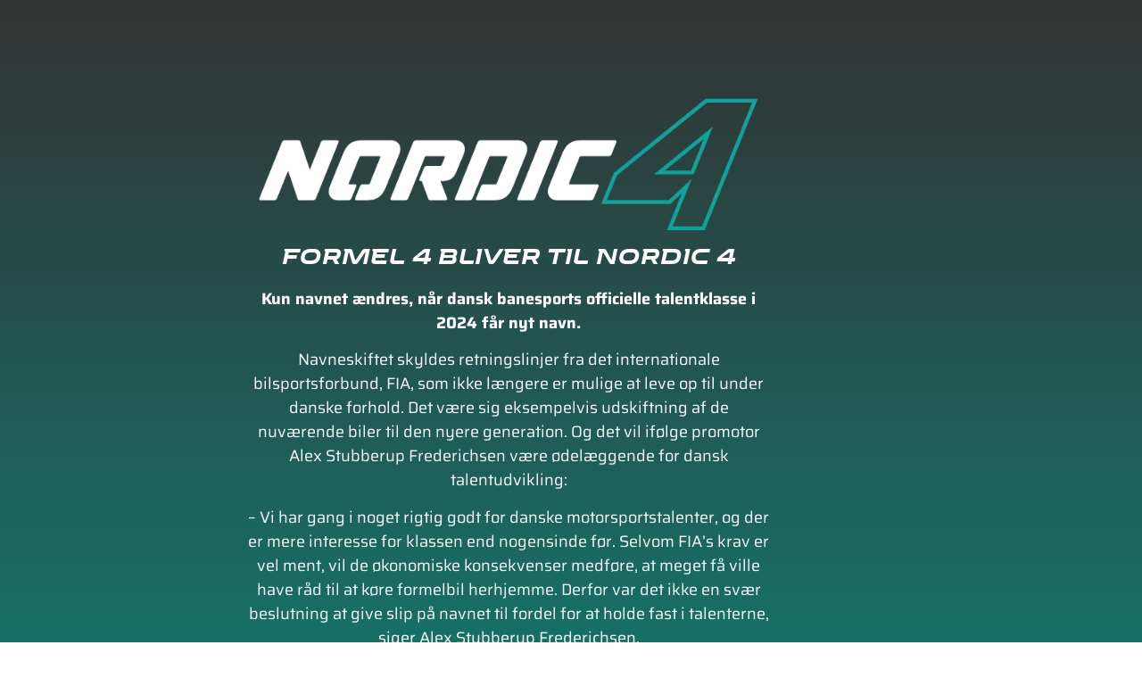

--- FILE ---
content_type: text/html; charset=UTF-8
request_url: https://formel4.dk/fantastisk-formelraes-i-de-djurske-bakker/
body_size: 11112
content:
<!DOCTYPE html>
<html lang="da-DK">
<head>
	<meta charset="UTF-8">
		<meta name='robots' content='index, follow, max-image-preview:large, max-snippet:-1, max-video-preview:-1' />

	<!-- This site is optimized with the Yoast SEO plugin v26.8 - https://yoast.com/product/yoast-seo-wordpress/ -->
	<title>Fantastisk formelræs i de djurske bakker - Formel 4 Danmark</title>
	<link rel="canonical" href="https://formel4.dk/fantastisk-formelraes-i-de-djurske-bakker/" />
	<meta property="og:locale" content="da_DK" />
	<meta property="og:type" content="article" />
	<meta property="og:title" content="Fantastisk formelræs i de djurske bakker - Formel 4 Danmark" />
	<meta property="og:description" content="Der var tæt racerløb med hårde og fair dueller i hele feltet, da Formel 4-kørerne gæstede Ring Djursland i weekenden. Det er tydeligt at mærke at de mange sæsondebutanter efterhånden har vænnet sig til deres racerbiler. Under tidtagningen til første heat var hele otte kørere indenfor 1,009 sekund. Hurtigst var Mads Hoe, som endnu en [&hellip;]" />
	<meta property="og:url" content="https://formel4.dk/fantastisk-formelraes-i-de-djurske-bakker/" />
	<meta property="og:site_name" content="Formel 4 Danmark" />
	<meta property="article:published_time" content="2022-08-15T06:21:51+00:00" />
	<meta property="article:modified_time" content="2022-08-15T06:21:52+00:00" />
	<meta property="og:image" content="https://formel4.dk/wp-content/uploads/2022/08/14082022KG_0103.jpg" />
	<meta property="og:image:width" content="1600" />
	<meta property="og:image:height" content="1067" />
	<meta property="og:image:type" content="image/jpeg" />
	<meta name="author" content="kimg" />
	<meta name="twitter:card" content="summary_large_image" />
	<meta name="twitter:label1" content="Skrevet af" />
	<meta name="twitter:data1" content="kimg" />
	<meta name="twitter:label2" content="Estimeret læsetid" />
	<meta name="twitter:data2" content="4 minutter" />
	<script type="application/ld+json" class="yoast-schema-graph">{"@context":"https://schema.org","@graph":[{"@type":"Article","@id":"https://formel4.dk/fantastisk-formelraes-i-de-djurske-bakker/#article","isPartOf":{"@id":"https://formel4.dk/fantastisk-formelraes-i-de-djurske-bakker/"},"author":{"name":"kimg","@id":"https://formel4.dk/#/schema/person/3fd4e6cc728be49f33ff20174a1b5d87"},"headline":"Fantastisk formelræs i de djurske bakker","datePublished":"2022-08-15T06:21:51+00:00","dateModified":"2022-08-15T06:21:52+00:00","mainEntityOfPage":{"@id":"https://formel4.dk/fantastisk-formelraes-i-de-djurske-bakker/"},"wordCount":565,"commentCount":0,"image":{"@id":"https://formel4.dk/fantastisk-formelraes-i-de-djurske-bakker/#primaryimage"},"thumbnailUrl":"https://formel4.dk/wp-content/uploads/2022/08/14082022KG_0103.jpg","articleSection":["Nyheder"],"inLanguage":"da-DK","potentialAction":[{"@type":"CommentAction","name":"Comment","target":["https://formel4.dk/fantastisk-formelraes-i-de-djurske-bakker/#respond"]}]},{"@type":"WebPage","@id":"https://formel4.dk/fantastisk-formelraes-i-de-djurske-bakker/","url":"https://formel4.dk/fantastisk-formelraes-i-de-djurske-bakker/","name":"Fantastisk formelræs i de djurske bakker - Formel 4 Danmark","isPartOf":{"@id":"https://formel4.dk/#website"},"primaryImageOfPage":{"@id":"https://formel4.dk/fantastisk-formelraes-i-de-djurske-bakker/#primaryimage"},"image":{"@id":"https://formel4.dk/fantastisk-formelraes-i-de-djurske-bakker/#primaryimage"},"thumbnailUrl":"https://formel4.dk/wp-content/uploads/2022/08/14082022KG_0103.jpg","datePublished":"2022-08-15T06:21:51+00:00","dateModified":"2022-08-15T06:21:52+00:00","author":{"@id":"https://formel4.dk/#/schema/person/3fd4e6cc728be49f33ff20174a1b5d87"},"breadcrumb":{"@id":"https://formel4.dk/fantastisk-formelraes-i-de-djurske-bakker/#breadcrumb"},"inLanguage":"da-DK","potentialAction":[{"@type":"ReadAction","target":["https://formel4.dk/fantastisk-formelraes-i-de-djurske-bakker/"]}]},{"@type":"ImageObject","inLanguage":"da-DK","@id":"https://formel4.dk/fantastisk-formelraes-i-de-djurske-bakker/#primaryimage","url":"https://formel4.dk/wp-content/uploads/2022/08/14082022KG_0103.jpg","contentUrl":"https://formel4.dk/wp-content/uploads/2022/08/14082022KG_0103.jpg","width":1600,"height":1067},{"@type":"BreadcrumbList","@id":"https://formel4.dk/fantastisk-formelraes-i-de-djurske-bakker/#breadcrumb","itemListElement":[{"@type":"ListItem","position":1,"name":"Hjem","item":"https://formel4.dk/"},{"@type":"ListItem","position":2,"name":"Fantastisk formelræs i de djurske bakker"}]},{"@type":"WebSite","@id":"https://formel4.dk/#website","url":"https://formel4.dk/","name":"Formel 4 Danmark","description":"Talentudvikling i dansk motorsport","potentialAction":[{"@type":"SearchAction","target":{"@type":"EntryPoint","urlTemplate":"https://formel4.dk/?s={search_term_string}"},"query-input":{"@type":"PropertyValueSpecification","valueRequired":true,"valueName":"search_term_string"}}],"inLanguage":"da-DK"},{"@type":"Person","@id":"https://formel4.dk/#/schema/person/3fd4e6cc728be49f33ff20174a1b5d87","name":"kimg","image":{"@type":"ImageObject","inLanguage":"da-DK","@id":"https://formel4.dk/#/schema/person/image/","url":"https://secure.gravatar.com/avatar/a82d6d91fa6ad2c09bcd83a2944816b7b02af8f47c173e45fbb551dfee5bb368?s=96&d=mm&r=g","contentUrl":"https://secure.gravatar.com/avatar/a82d6d91fa6ad2c09bcd83a2944816b7b02af8f47c173e45fbb551dfee5bb368?s=96&d=mm&r=g","caption":"kimg"},"sameAs":["http://dev.grippo.dk/f4"],"url":"https://formel4.dk/author/kimg/"}]}</script>
	<!-- / Yoast SEO plugin. -->


<link rel='dns-prefetch' href='//fonts.googleapis.com' />
<link rel='dns-prefetch' href='//www.googletagmanager.com' />
<link rel="alternate" type="application/rss+xml" title="Formel 4 Danmark &raquo; Feed" href="https://formel4.dk/feed/" />
<link rel="alternate" type="application/rss+xml" title="Formel 4 Danmark &raquo;-kommentar-feed" href="https://formel4.dk/comments/feed/" />
<link rel="alternate" title="oEmbed (JSON)" type="application/json+oembed" href="https://formel4.dk/wp-json/oembed/1.0/embed?url=https%3A%2F%2Fformel4.dk%2Ffantastisk-formelraes-i-de-djurske-bakker%2F" />
<link rel="alternate" title="oEmbed (XML)" type="text/xml+oembed" href="https://formel4.dk/wp-json/oembed/1.0/embed?url=https%3A%2F%2Fformel4.dk%2Ffantastisk-formelraes-i-de-djurske-bakker%2F&#038;format=xml" />
<style id='wp-img-auto-sizes-contain-inline-css'>
img:is([sizes=auto i],[sizes^="auto," i]){contain-intrinsic-size:3000px 1500px}
/*# sourceURL=wp-img-auto-sizes-contain-inline-css */
</style>
<style id='wp-emoji-styles-inline-css'>

	img.wp-smiley, img.emoji {
		display: inline !important;
		border: none !important;
		box-shadow: none !important;
		height: 1em !important;
		width: 1em !important;
		margin: 0 0.07em !important;
		vertical-align: -0.1em !important;
		background: none !important;
		padding: 0 !important;
	}
/*# sourceURL=wp-emoji-styles-inline-css */
</style>
<style id='global-styles-inline-css'>
:root{--wp--preset--aspect-ratio--square: 1;--wp--preset--aspect-ratio--4-3: 4/3;--wp--preset--aspect-ratio--3-4: 3/4;--wp--preset--aspect-ratio--3-2: 3/2;--wp--preset--aspect-ratio--2-3: 2/3;--wp--preset--aspect-ratio--16-9: 16/9;--wp--preset--aspect-ratio--9-16: 9/16;--wp--preset--color--black: #000000;--wp--preset--color--cyan-bluish-gray: #abb8c3;--wp--preset--color--white: #ffffff;--wp--preset--color--pale-pink: #f78da7;--wp--preset--color--vivid-red: #cf2e2e;--wp--preset--color--luminous-vivid-orange: #ff6900;--wp--preset--color--luminous-vivid-amber: #fcb900;--wp--preset--color--light-green-cyan: #7bdcb5;--wp--preset--color--vivid-green-cyan: #00d084;--wp--preset--color--pale-cyan-blue: #8ed1fc;--wp--preset--color--vivid-cyan-blue: #0693e3;--wp--preset--color--vivid-purple: #9b51e0;--wp--preset--gradient--vivid-cyan-blue-to-vivid-purple: linear-gradient(135deg,rgb(6,147,227) 0%,rgb(155,81,224) 100%);--wp--preset--gradient--light-green-cyan-to-vivid-green-cyan: linear-gradient(135deg,rgb(122,220,180) 0%,rgb(0,208,130) 100%);--wp--preset--gradient--luminous-vivid-amber-to-luminous-vivid-orange: linear-gradient(135deg,rgb(252,185,0) 0%,rgb(255,105,0) 100%);--wp--preset--gradient--luminous-vivid-orange-to-vivid-red: linear-gradient(135deg,rgb(255,105,0) 0%,rgb(207,46,46) 100%);--wp--preset--gradient--very-light-gray-to-cyan-bluish-gray: linear-gradient(135deg,rgb(238,238,238) 0%,rgb(169,184,195) 100%);--wp--preset--gradient--cool-to-warm-spectrum: linear-gradient(135deg,rgb(74,234,220) 0%,rgb(151,120,209) 20%,rgb(207,42,186) 40%,rgb(238,44,130) 60%,rgb(251,105,98) 80%,rgb(254,248,76) 100%);--wp--preset--gradient--blush-light-purple: linear-gradient(135deg,rgb(255,206,236) 0%,rgb(152,150,240) 100%);--wp--preset--gradient--blush-bordeaux: linear-gradient(135deg,rgb(254,205,165) 0%,rgb(254,45,45) 50%,rgb(107,0,62) 100%);--wp--preset--gradient--luminous-dusk: linear-gradient(135deg,rgb(255,203,112) 0%,rgb(199,81,192) 50%,rgb(65,88,208) 100%);--wp--preset--gradient--pale-ocean: linear-gradient(135deg,rgb(255,245,203) 0%,rgb(182,227,212) 50%,rgb(51,167,181) 100%);--wp--preset--gradient--electric-grass: linear-gradient(135deg,rgb(202,248,128) 0%,rgb(113,206,126) 100%);--wp--preset--gradient--midnight: linear-gradient(135deg,rgb(2,3,129) 0%,rgb(40,116,252) 100%);--wp--preset--font-size--small: 13px;--wp--preset--font-size--medium: 20px;--wp--preset--font-size--large: 36px;--wp--preset--font-size--x-large: 42px;--wp--preset--spacing--20: 0.44rem;--wp--preset--spacing--30: 0.67rem;--wp--preset--spacing--40: 1rem;--wp--preset--spacing--50: 1.5rem;--wp--preset--spacing--60: 2.25rem;--wp--preset--spacing--70: 3.38rem;--wp--preset--spacing--80: 5.06rem;--wp--preset--shadow--natural: 6px 6px 9px rgba(0, 0, 0, 0.2);--wp--preset--shadow--deep: 12px 12px 50px rgba(0, 0, 0, 0.4);--wp--preset--shadow--sharp: 6px 6px 0px rgba(0, 0, 0, 0.2);--wp--preset--shadow--outlined: 6px 6px 0px -3px rgb(255, 255, 255), 6px 6px rgb(0, 0, 0);--wp--preset--shadow--crisp: 6px 6px 0px rgb(0, 0, 0);}:root { --wp--style--global--content-size: 800px;--wp--style--global--wide-size: 1200px; }:where(body) { margin: 0; }.wp-site-blocks > .alignleft { float: left; margin-right: 2em; }.wp-site-blocks > .alignright { float: right; margin-left: 2em; }.wp-site-blocks > .aligncenter { justify-content: center; margin-left: auto; margin-right: auto; }:where(.wp-site-blocks) > * { margin-block-start: 24px; margin-block-end: 0; }:where(.wp-site-blocks) > :first-child { margin-block-start: 0; }:where(.wp-site-blocks) > :last-child { margin-block-end: 0; }:root { --wp--style--block-gap: 24px; }:root :where(.is-layout-flow) > :first-child{margin-block-start: 0;}:root :where(.is-layout-flow) > :last-child{margin-block-end: 0;}:root :where(.is-layout-flow) > *{margin-block-start: 24px;margin-block-end: 0;}:root :where(.is-layout-constrained) > :first-child{margin-block-start: 0;}:root :where(.is-layout-constrained) > :last-child{margin-block-end: 0;}:root :where(.is-layout-constrained) > *{margin-block-start: 24px;margin-block-end: 0;}:root :where(.is-layout-flex){gap: 24px;}:root :where(.is-layout-grid){gap: 24px;}.is-layout-flow > .alignleft{float: left;margin-inline-start: 0;margin-inline-end: 2em;}.is-layout-flow > .alignright{float: right;margin-inline-start: 2em;margin-inline-end: 0;}.is-layout-flow > .aligncenter{margin-left: auto !important;margin-right: auto !important;}.is-layout-constrained > .alignleft{float: left;margin-inline-start: 0;margin-inline-end: 2em;}.is-layout-constrained > .alignright{float: right;margin-inline-start: 2em;margin-inline-end: 0;}.is-layout-constrained > .aligncenter{margin-left: auto !important;margin-right: auto !important;}.is-layout-constrained > :where(:not(.alignleft):not(.alignright):not(.alignfull)){max-width: var(--wp--style--global--content-size);margin-left: auto !important;margin-right: auto !important;}.is-layout-constrained > .alignwide{max-width: var(--wp--style--global--wide-size);}body .is-layout-flex{display: flex;}.is-layout-flex{flex-wrap: wrap;align-items: center;}.is-layout-flex > :is(*, div){margin: 0;}body .is-layout-grid{display: grid;}.is-layout-grid > :is(*, div){margin: 0;}body{padding-top: 0px;padding-right: 0px;padding-bottom: 0px;padding-left: 0px;}a:where(:not(.wp-element-button)){text-decoration: underline;}:root :where(.wp-element-button, .wp-block-button__link){background-color: #32373c;border-width: 0;color: #fff;font-family: inherit;font-size: inherit;font-style: inherit;font-weight: inherit;letter-spacing: inherit;line-height: inherit;padding-top: calc(0.667em + 2px);padding-right: calc(1.333em + 2px);padding-bottom: calc(0.667em + 2px);padding-left: calc(1.333em + 2px);text-decoration: none;text-transform: inherit;}.has-black-color{color: var(--wp--preset--color--black) !important;}.has-cyan-bluish-gray-color{color: var(--wp--preset--color--cyan-bluish-gray) !important;}.has-white-color{color: var(--wp--preset--color--white) !important;}.has-pale-pink-color{color: var(--wp--preset--color--pale-pink) !important;}.has-vivid-red-color{color: var(--wp--preset--color--vivid-red) !important;}.has-luminous-vivid-orange-color{color: var(--wp--preset--color--luminous-vivid-orange) !important;}.has-luminous-vivid-amber-color{color: var(--wp--preset--color--luminous-vivid-amber) !important;}.has-light-green-cyan-color{color: var(--wp--preset--color--light-green-cyan) !important;}.has-vivid-green-cyan-color{color: var(--wp--preset--color--vivid-green-cyan) !important;}.has-pale-cyan-blue-color{color: var(--wp--preset--color--pale-cyan-blue) !important;}.has-vivid-cyan-blue-color{color: var(--wp--preset--color--vivid-cyan-blue) !important;}.has-vivid-purple-color{color: var(--wp--preset--color--vivid-purple) !important;}.has-black-background-color{background-color: var(--wp--preset--color--black) !important;}.has-cyan-bluish-gray-background-color{background-color: var(--wp--preset--color--cyan-bluish-gray) !important;}.has-white-background-color{background-color: var(--wp--preset--color--white) !important;}.has-pale-pink-background-color{background-color: var(--wp--preset--color--pale-pink) !important;}.has-vivid-red-background-color{background-color: var(--wp--preset--color--vivid-red) !important;}.has-luminous-vivid-orange-background-color{background-color: var(--wp--preset--color--luminous-vivid-orange) !important;}.has-luminous-vivid-amber-background-color{background-color: var(--wp--preset--color--luminous-vivid-amber) !important;}.has-light-green-cyan-background-color{background-color: var(--wp--preset--color--light-green-cyan) !important;}.has-vivid-green-cyan-background-color{background-color: var(--wp--preset--color--vivid-green-cyan) !important;}.has-pale-cyan-blue-background-color{background-color: var(--wp--preset--color--pale-cyan-blue) !important;}.has-vivid-cyan-blue-background-color{background-color: var(--wp--preset--color--vivid-cyan-blue) !important;}.has-vivid-purple-background-color{background-color: var(--wp--preset--color--vivid-purple) !important;}.has-black-border-color{border-color: var(--wp--preset--color--black) !important;}.has-cyan-bluish-gray-border-color{border-color: var(--wp--preset--color--cyan-bluish-gray) !important;}.has-white-border-color{border-color: var(--wp--preset--color--white) !important;}.has-pale-pink-border-color{border-color: var(--wp--preset--color--pale-pink) !important;}.has-vivid-red-border-color{border-color: var(--wp--preset--color--vivid-red) !important;}.has-luminous-vivid-orange-border-color{border-color: var(--wp--preset--color--luminous-vivid-orange) !important;}.has-luminous-vivid-amber-border-color{border-color: var(--wp--preset--color--luminous-vivid-amber) !important;}.has-light-green-cyan-border-color{border-color: var(--wp--preset--color--light-green-cyan) !important;}.has-vivid-green-cyan-border-color{border-color: var(--wp--preset--color--vivid-green-cyan) !important;}.has-pale-cyan-blue-border-color{border-color: var(--wp--preset--color--pale-cyan-blue) !important;}.has-vivid-cyan-blue-border-color{border-color: var(--wp--preset--color--vivid-cyan-blue) !important;}.has-vivid-purple-border-color{border-color: var(--wp--preset--color--vivid-purple) !important;}.has-vivid-cyan-blue-to-vivid-purple-gradient-background{background: var(--wp--preset--gradient--vivid-cyan-blue-to-vivid-purple) !important;}.has-light-green-cyan-to-vivid-green-cyan-gradient-background{background: var(--wp--preset--gradient--light-green-cyan-to-vivid-green-cyan) !important;}.has-luminous-vivid-amber-to-luminous-vivid-orange-gradient-background{background: var(--wp--preset--gradient--luminous-vivid-amber-to-luminous-vivid-orange) !important;}.has-luminous-vivid-orange-to-vivid-red-gradient-background{background: var(--wp--preset--gradient--luminous-vivid-orange-to-vivid-red) !important;}.has-very-light-gray-to-cyan-bluish-gray-gradient-background{background: var(--wp--preset--gradient--very-light-gray-to-cyan-bluish-gray) !important;}.has-cool-to-warm-spectrum-gradient-background{background: var(--wp--preset--gradient--cool-to-warm-spectrum) !important;}.has-blush-light-purple-gradient-background{background: var(--wp--preset--gradient--blush-light-purple) !important;}.has-blush-bordeaux-gradient-background{background: var(--wp--preset--gradient--blush-bordeaux) !important;}.has-luminous-dusk-gradient-background{background: var(--wp--preset--gradient--luminous-dusk) !important;}.has-pale-ocean-gradient-background{background: var(--wp--preset--gradient--pale-ocean) !important;}.has-electric-grass-gradient-background{background: var(--wp--preset--gradient--electric-grass) !important;}.has-midnight-gradient-background{background: var(--wp--preset--gradient--midnight) !important;}.has-small-font-size{font-size: var(--wp--preset--font-size--small) !important;}.has-medium-font-size{font-size: var(--wp--preset--font-size--medium) !important;}.has-large-font-size{font-size: var(--wp--preset--font-size--large) !important;}.has-x-large-font-size{font-size: var(--wp--preset--font-size--x-large) !important;}
:root :where(.wp-block-pullquote){font-size: 1.5em;line-height: 1.6;}
/*# sourceURL=global-styles-inline-css */
</style>
<link rel='stylesheet' id='dalt-google-font-1-css' href='https://fonts.googleapis.com/css2?family=Open+Sans&#038;display=swap' media='all' />
<link rel='stylesheet' id='dalt-general-css' href='https://formel4.dk/wp-content/plugins/league-table/public/assets/css/general-min.css?ver=2.16' media='all' />
<link rel='stylesheet' id='hello-elementor-css' href='https://formel4.dk/wp-content/themes/hello-elementor/assets/css/reset.css?ver=3.4.6' media='all' />
<link rel='stylesheet' id='hello-elementor-theme-style-css' href='https://formel4.dk/wp-content/themes/hello-elementor/assets/css/theme.css?ver=3.4.6' media='all' />
<link rel='stylesheet' id='hello-elementor-header-footer-css' href='https://formel4.dk/wp-content/themes/hello-elementor/assets/css/header-footer.css?ver=3.4.6' media='all' />
<link rel='stylesheet' id='ecs-styles-css' href='https://formel4.dk/wp-content/plugins/ele-custom-skin/assets/css/ecs-style.css?ver=3.1.9' media='all' />
<script id="jquery-core-js-extra">
var pp = {"ajax_url":"https://formel4.dk/wp-admin/admin-ajax.php"};
//# sourceURL=jquery-core-js-extra
</script>
<script src="https://formel4.dk/wp-includes/js/jquery/jquery.min.js?ver=3.7.1" id="jquery-core-js"></script>
<script src="https://formel4.dk/wp-includes/js/jquery/jquery-migrate.min.js?ver=3.4.1" id="jquery-migrate-js"></script>
<script id="ecs_ajax_load-js-extra">
var ecs_ajax_params = {"ajaxurl":"https://formel4.dk/wp-admin/admin-ajax.php","posts":"{\"p\":3026,\"post_type\":\"elementor_library\",\"error\":\"\",\"m\":\"\",\"post_parent\":\"\",\"subpost\":\"\",\"subpost_id\":\"\",\"attachment\":\"\",\"attachment_id\":0,\"name\":\"\",\"pagename\":\"\",\"page_id\":0,\"second\":\"\",\"minute\":\"\",\"hour\":\"\",\"day\":0,\"monthnum\":0,\"year\":0,\"w\":0,\"category_name\":\"\",\"tag\":\"\",\"cat\":\"\",\"tag_id\":\"\",\"author\":\"\",\"author_name\":\"\",\"feed\":\"\",\"tb\":\"\",\"paged\":0,\"meta_key\":\"\",\"meta_value\":\"\",\"preview\":\"\",\"s\":\"\",\"sentence\":\"\",\"title\":\"\",\"fields\":\"all\",\"menu_order\":\"\",\"embed\":\"\",\"category__in\":[],\"category__not_in\":[],\"category__and\":[],\"post__in\":[],\"post__not_in\":[],\"post_name__in\":[],\"tag__in\":[],\"tag__not_in\":[],\"tag__and\":[],\"tag_slug__in\":[],\"tag_slug__and\":[],\"post_parent__in\":[],\"post_parent__not_in\":[],\"author__in\":[],\"author__not_in\":[],\"search_columns\":[],\"ignore_sticky_posts\":false,\"suppress_filters\":false,\"cache_results\":true,\"update_post_term_cache\":true,\"update_menu_item_cache\":false,\"lazy_load_term_meta\":true,\"update_post_meta_cache\":true,\"posts_per_page\":10,\"nopaging\":false,\"comments_per_page\":\"50\",\"no_found_rows\":false,\"order\":\"DESC\"}"};
//# sourceURL=ecs_ajax_load-js-extra
</script>
<script src="https://formel4.dk/wp-content/plugins/ele-custom-skin/assets/js/ecs_ajax_pagination.js?ver=3.1.9" id="ecs_ajax_load-js"></script>
<script src="https://formel4.dk/wp-content/plugins/ele-custom-skin/assets/js/ecs.js?ver=3.1.9" id="ecs-script-js"></script>
<link rel="https://api.w.org/" href="https://formel4.dk/wp-json/" /><link rel="alternate" title="JSON" type="application/json" href="https://formel4.dk/wp-json/wp/v2/elementor_library/3026" /><link rel="EditURI" type="application/rsd+xml" title="RSD" href="https://formel4.dk/xmlrpc.php?rsd" />
<meta name="generator" content="WordPress 6.9" />
<link rel='shortlink' href='https://formel4.dk/?p=3026' />

		<!-- GA Google Analytics @ https://m0n.co/ga -->
		<script>
			(function(i,s,o,g,r,a,m){i['GoogleAnalyticsObject']=r;i[r]=i[r]||function(){
			(i[r].q=i[r].q||[]).push(arguments)},i[r].l=1*new Date();a=s.createElement(o),
			m=s.getElementsByTagName(o)[0];a.async=1;a.src=g;m.parentNode.insertBefore(a,m)
			})(window,document,'script','https://www.google-analytics.com/analytics.js','ga');
			ga('create', 'UA-115941163-1', 'auto');
			ga('send', 'pageview');
		</script>

	<meta name="generator" content="Site Kit by Google 1.170.0" />		<style>#wp-admin-bar-elementor-maintenance-on > a { background-color: #dc3232; }
			#wp-admin-bar-elementor-maintenance-on > .ab-item:before { content: "\f160"; top: 2px; }</style>
		<meta name="generator" content="Elementor 3.34.2; features: additional_custom_breakpoints; settings: css_print_method-external, google_font-enabled, font_display-auto">
			<style>
				.e-con.e-parent:nth-of-type(n+4):not(.e-lazyloaded):not(.e-no-lazyload),
				.e-con.e-parent:nth-of-type(n+4):not(.e-lazyloaded):not(.e-no-lazyload) * {
					background-image: none !important;
				}
				@media screen and (max-height: 1024px) {
					.e-con.e-parent:nth-of-type(n+3):not(.e-lazyloaded):not(.e-no-lazyload),
					.e-con.e-parent:nth-of-type(n+3):not(.e-lazyloaded):not(.e-no-lazyload) * {
						background-image: none !important;
					}
				}
				@media screen and (max-height: 640px) {
					.e-con.e-parent:nth-of-type(n+2):not(.e-lazyloaded):not(.e-no-lazyload),
					.e-con.e-parent:nth-of-type(n+2):not(.e-lazyloaded):not(.e-no-lazyload) * {
						background-image: none !important;
					}
				}
			</style>
			<link rel="icon" href="https://formel4.dk/wp-content/uploads/2021/12/cropped-f4icon-32x32.png" sizes="32x32" />
<link rel="icon" href="https://formel4.dk/wp-content/uploads/2021/12/cropped-f4icon-192x192.png" sizes="192x192" />
<link rel="apple-touch-icon" href="https://formel4.dk/wp-content/uploads/2021/12/cropped-f4icon-180x180.png" />
<meta name="msapplication-TileImage" content="https://formel4.dk/wp-content/uploads/2021/12/cropped-f4icon-270x270.png" />
	<meta name="viewport" content="width=device-width, initial-scale=1.0, viewport-fit=cover" /></head>
<body data-rsssl=1 class="wp-singular elementor_library-template elementor_library-template-elementor_canvas single single-elementor_library postid-3026 wp-embed-responsive wp-theme-hello-elementor hello-elementor-default elementor-default elementor-template-canvas elementor-kit-5 elementor-maintenance-mode">
			<div data-elementor-type="page" data-elementor-id="3026" class="elementor elementor-3026" data-elementor-post-type="elementor_library">
						<section class="elementor-section elementor-top-section elementor-element elementor-element-757e136 elementor-section-stretched elementor-section-boxed elementor-section-height-default elementor-section-height-default" data-id="757e136" data-element_type="section" data-settings="{&quot;stretch_section&quot;:&quot;section-stretched&quot;,&quot;background_background&quot;:&quot;gradient&quot;,&quot;animation&quot;:&quot;none&quot;}">
						<div class="elementor-container elementor-column-gap-default">
					<div class="elementor-column elementor-col-100 elementor-top-column elementor-element elementor-element-8825acf animated-slow elementor-invisible" data-id="8825acf" data-element_type="column" data-settings="{&quot;animation&quot;:&quot;fadeIn&quot;}">
			<div class="elementor-widget-wrap elementor-element-populated">
						<div class="elementor-element elementor-element-518ed3a elementor-widget elementor-widget-image" data-id="518ed3a" data-element_type="widget" data-widget_type="image.default">
				<div class="elementor-widget-container">
															<img fetchpriority="high" decoding="async" width="686" height="181" src="https://formel4.dk/wp-content/uploads/2023/11/Aktiv-2.png" class="attachment-large size-large wp-image-3028" alt="" srcset="https://formel4.dk/wp-content/uploads/2023/11/Aktiv-2.png 686w, https://formel4.dk/wp-content/uploads/2023/11/Aktiv-2-300x79.png 300w" sizes="(max-width: 686px) 100vw, 686px" />															</div>
				</div>
				<div class="elementor-element elementor-element-1ae76f9 elementor-widget elementor-widget-heading" data-id="1ae76f9" data-element_type="widget" data-widget_type="heading.default">
				<div class="elementor-widget-container">
					<h2 class="elementor-heading-title elementor-size-default">Formel 4 bliver til nordic 4</h2>				</div>
				</div>
				<div class="elementor-element elementor-element-47c4c0a elementor-widget__width-initial elementor-widget elementor-widget-text-editor" data-id="47c4c0a" data-element_type="widget" data-widget_type="text-editor.default">
				<div class="elementor-widget-container">
									<p><b>Kun navnet ændres, når dansk banesports officielle talentklasse i 2024 får nyt navn.</b></p>
<p>Navneskiftet skyldes retningslinjer fra det internationale bilsportsforbund, FIA, som ikke længere er mulige at leve op til under danske forhold. Det være sig eksempelvis udskiftning af de nuværende biler til den nyere generation. Og det vil ifølge promotor Alex Stubberup Frederichsen være ødelæggende for dansk talentudvikling:</p>
<p>&#8211; Vi har gang i noget rigtig godt for danske motorsportstalenter, og der er mere interesse for klassen end nogensinde før. Selvom FIA&#8217;s krav er vel ment, vil de økonomiske konsekvenser medføre, at meget få ville have råd til at køre formelbil herhjemme. Derfor var det ikke en svær beslutning at give slip på navnet til fordel for at holde fast i talenterne, siger Alex Stubberup Frederichsen.</p>
<p>Beslutningen er truffet i samråd med Dansk Automobil Sports Union, og med det nye, nordisk klingende navn, er der lagt op til et fortsat samarbejde med lignende klasser i Skandinavien:</p>
<p>&#8211; I denne sæson har vi kørt to løb på svenske baner og desuden haft kørerne fra Formula Nordic med til finaleløbet på FDM Jyllandsringen. Det har været lærerige oplevelser for kørerne i begge mesterskaber, så det arbejder vi på at fortsætte i det nye år.</p>
<p>Nordic 4-mesterskabet fortsætter som hidtil med kombinationen af Formel 4 og Formel 5-biler på en blanding af danske og svenske baner på løbskalenderen. Det er her, unge talenter kan lære de grundlæggende færdigheder bag rattet, så de på sigt kan gøre sig gældende på de internationale baner.</p>								</div>
				</div>
				<div class="elementor-element elementor-element-4c506b3 elementor-widget elementor-widget-button" data-id="4c506b3" data-element_type="widget" data-widget_type="button.default">
				<div class="elementor-widget-container">
									<div class="elementor-button-wrapper">
					<a class="elementor-button elementor-button-link elementor-size-sm" href="https://nordic4.dk">
						<span class="elementor-button-content-wrapper">
									<span class="elementor-button-text">Gå til Nordic4.dk</span>
					</span>
					</a>
				</div>
								</div>
				</div>
					</div>
		</div>
					</div>
		</section>
				</div>
		<script type="speculationrules">
{"prefetch":[{"source":"document","where":{"and":[{"href_matches":"/*"},{"not":{"href_matches":["/wp-*.php","/wp-admin/*","/wp-content/uploads/*","/wp-content/*","/wp-content/plugins/*","/wp-content/themes/hello-elementor/*","/*\\?(.+)"]}},{"not":{"selector_matches":"a[rel~=\"nofollow\"]"}},{"not":{"selector_matches":".no-prefetch, .no-prefetch a"}}]},"eagerness":"conservative"}]}
</script>
			<script>
				const lazyloadRunObserver = () => {
					const lazyloadBackgrounds = document.querySelectorAll( `.e-con.e-parent:not(.e-lazyloaded)` );
					const lazyloadBackgroundObserver = new IntersectionObserver( ( entries ) => {
						entries.forEach( ( entry ) => {
							if ( entry.isIntersecting ) {
								let lazyloadBackground = entry.target;
								if( lazyloadBackground ) {
									lazyloadBackground.classList.add( 'e-lazyloaded' );
								}
								lazyloadBackgroundObserver.unobserve( entry.target );
							}
						});
					}, { rootMargin: '200px 0px 200px 0px' } );
					lazyloadBackgrounds.forEach( ( lazyloadBackground ) => {
						lazyloadBackgroundObserver.observe( lazyloadBackground );
					} );
				};
				const events = [
					'DOMContentLoaded',
					'elementor/lazyload/observe',
				];
				events.forEach( ( event ) => {
					document.addEventListener( event, lazyloadRunObserver );
				} );
			</script>
			<link rel='stylesheet' id='elementor-frontend-css' href='https://formel4.dk/wp-content/plugins/elementor/assets/css/frontend.min.css?ver=3.34.2' media='all' />
<link rel='stylesheet' id='elementor-post-3026-css' href='https://formel4.dk/wp-content/uploads/elementor/css/post-3026.css?ver=1769339460' media='all' />
<link rel='stylesheet' id='elementor-icons-css' href='https://formel4.dk/wp-content/plugins/elementor/assets/lib/eicons/css/elementor-icons.min.css?ver=5.46.0' media='all' />
<link rel='stylesheet' id='elementor-post-5-css' href='https://formel4.dk/wp-content/uploads/elementor/css/post-5.css?ver=1769339460' media='all' />
<link rel='stylesheet' id='powerpack-frontend-css' href='https://formel4.dk/wp-content/plugins/powerpack-elements/assets/css/min/frontend.min.css?ver=2.7.1' media='all' />
<link rel='stylesheet' id='elementor-pro-css' href='https://formel4.dk/wp-content/plugins/elementor-pro/assets/css/frontend.min.css?ver=3.18.2' media='all' />
<link rel='stylesheet' id='widget-image-css' href='https://formel4.dk/wp-content/plugins/elementor/assets/css/widget-image.min.css?ver=3.34.2' media='all' />
<link rel='stylesheet' id='widget-heading-css' href='https://formel4.dk/wp-content/plugins/elementor/assets/css/widget-heading.min.css?ver=3.34.2' media='all' />
<link rel='stylesheet' id='e-animation-fadeIn-css' href='https://formel4.dk/wp-content/plugins/elementor/assets/lib/animations/styles/fadeIn.min.css?ver=3.34.2' media='all' />
<link rel='stylesheet' id='elementor-gf-local-saira-css' href='https://formel4.dk/wp-content/uploads/elementor/google-fonts/css/saira.css?ver=1742218521' media='all' />
<link rel='stylesheet' id='elementor-gf-local-sairasemicondensed-css' href='https://formel4.dk/wp-content/uploads/elementor/google-fonts/css/sairasemicondensed.css?ver=1742218525' media='all' />
<script src="https://formel4.dk/wp-content/plugins/dynamicconditions/Public/js/dynamic-conditions-public.js?ver=1.7.5" id="dynamic-conditions-js"></script>
<script src="https://formel4.dk/wp-content/plugins/league-table/public/assets/js/tablesorter/jquery.tablesorter-min.js?ver=2.16" id="dalt-tablesorter-js"></script>
<script src="https://formel4.dk/wp-content/plugins/league-table/public/assets/js/general-min.js?ver=2.16" id="dalt-general-js"></script>
<script src="https://formel4.dk/wp-content/plugins/elementor/assets/js/webpack.runtime.min.js?ver=3.34.2" id="elementor-webpack-runtime-js"></script>
<script src="https://formel4.dk/wp-content/plugins/elementor/assets/js/frontend-modules.min.js?ver=3.34.2" id="elementor-frontend-modules-js"></script>
<script src="https://formel4.dk/wp-includes/js/jquery/ui/core.min.js?ver=1.13.3" id="jquery-ui-core-js"></script>
<script id="elementor-frontend-js-before">
var elementorFrontendConfig = {"environmentMode":{"edit":false,"wpPreview":false,"isScriptDebug":false},"i18n":{"shareOnFacebook":"Del p\u00e5 Facebook","shareOnTwitter":"Del p\u00e5 Twitter","pinIt":"Fastg\u00f8r","download":"Download","downloadImage":"Download billede","fullscreen":"Fuldsk\u00e6rm","zoom":"Zoom","share":"Del","playVideo":"Afspil video","previous":"Forrige","next":"N\u00e6ste","close":"Luk","a11yCarouselPrevSlideMessage":"Previous slide","a11yCarouselNextSlideMessage":"Next slide","a11yCarouselFirstSlideMessage":"This is the first slide","a11yCarouselLastSlideMessage":"This is the last slide","a11yCarouselPaginationBulletMessage":"Go to slide"},"is_rtl":false,"breakpoints":{"xs":0,"sm":480,"md":768,"lg":1025,"xl":1440,"xxl":1600},"responsive":{"breakpoints":{"mobile":{"label":"Mobil enhed, vertikal","value":767,"default_value":767,"direction":"max","is_enabled":true},"mobile_extra":{"label":"Mobil enhed, horisontal","value":880,"default_value":880,"direction":"max","is_enabled":false},"tablet":{"label":"Tablet Portrait","value":1024,"default_value":1024,"direction":"max","is_enabled":true},"tablet_extra":{"label":"Tablet Landscape","value":1200,"default_value":1200,"direction":"max","is_enabled":false},"laptop":{"label":"B\u00e6rbar computer","value":1366,"default_value":1366,"direction":"max","is_enabled":false},"widescreen":{"label":"Widescreen","value":2400,"default_value":2400,"direction":"min","is_enabled":false}},"hasCustomBreakpoints":false},"version":"3.34.2","is_static":false,"experimentalFeatures":{"additional_custom_breakpoints":true,"theme_builder_v2":true,"home_screen":true,"global_classes_should_enforce_capabilities":true,"e_variables":true,"cloud-library":true,"e_opt_in_v4_page":true,"e_interactions":true,"e_editor_one":true,"import-export-customization":true,"page-transitions":true,"notes":true,"form-submissions":true,"e_scroll_snap":true},"urls":{"assets":"https:\/\/formel4.dk\/wp-content\/plugins\/elementor\/assets\/","ajaxurl":"https:\/\/formel4.dk\/wp-admin\/admin-ajax.php","uploadUrl":"https:\/\/formel4.dk\/wp-content\/uploads"},"nonces":{"floatingButtonsClickTracking":"61008b14f1"},"swiperClass":"swiper","settings":{"page":[],"editorPreferences":[]},"kit":{"active_breakpoints":["viewport_mobile","viewport_tablet"],"global_image_lightbox":"yes","lightbox_enable_counter":"yes","lightbox_enable_fullscreen":"yes","lightbox_enable_zoom":"yes","lightbox_enable_share":"yes","lightbox_title_src":"title","lightbox_description_src":"description"},"post":{"id":3026,"title":"Fantastisk%20formelr%C3%A6s%20i%20de%20djurske%20bakker%20-%20Formel%204%20Danmark","excerpt":"","featuredImage":false}};
//# sourceURL=elementor-frontend-js-before
</script>
<script src="https://formel4.dk/wp-content/plugins/elementor/assets/js/frontend.min.js?ver=3.34.2" id="elementor-frontend-js"></script>
<script src="https://formel4.dk/wp-content/plugins/ele-custom-skin-pro/assets/js/ecspro.js?ver=3.2.4" id="ecspro-js"></script>
<script src="https://formel4.dk/wp-content/plugins/elementor-pro/assets/js/webpack-pro.runtime.min.js?ver=3.18.2" id="elementor-pro-webpack-runtime-js"></script>
<script src="https://formel4.dk/wp-includes/js/dist/hooks.min.js?ver=dd5603f07f9220ed27f1" id="wp-hooks-js"></script>
<script src="https://formel4.dk/wp-includes/js/dist/i18n.min.js?ver=c26c3dc7bed366793375" id="wp-i18n-js"></script>
<script id="wp-i18n-js-after">
wp.i18n.setLocaleData( { 'text direction\u0004ltr': [ 'ltr' ] } );
//# sourceURL=wp-i18n-js-after
</script>
<script id="elementor-pro-frontend-js-before">
var ElementorProFrontendConfig = {"ajaxurl":"https:\/\/formel4.dk\/wp-admin\/admin-ajax.php","nonce":"b0b62e969f","urls":{"assets":"https:\/\/formel4.dk\/wp-content\/plugins\/elementor-pro\/assets\/","rest":"https:\/\/formel4.dk\/wp-json\/"},"shareButtonsNetworks":{"facebook":{"title":"Facebook","has_counter":true},"twitter":{"title":"Twitter"},"linkedin":{"title":"LinkedIn","has_counter":true},"pinterest":{"title":"Pinterest","has_counter":true},"reddit":{"title":"Reddit","has_counter":true},"vk":{"title":"VK","has_counter":true},"odnoklassniki":{"title":"OK","has_counter":true},"tumblr":{"title":"Tumblr"},"digg":{"title":"Digg"},"skype":{"title":"Skype"},"stumbleupon":{"title":"StumbleUpon","has_counter":true},"mix":{"title":"Mix"},"telegram":{"title":"Telegram"},"pocket":{"title":"Pocket","has_counter":true},"xing":{"title":"XING","has_counter":true},"whatsapp":{"title":"WhatsApp"},"email":{"title":"Email"},"print":{"title":"Print"}},"facebook_sdk":{"lang":"da_DK","app_id":""},"lottie":{"defaultAnimationUrl":"https:\/\/formel4.dk\/wp-content\/plugins\/elementor-pro\/modules\/lottie\/assets\/animations\/default.json"}};
//# sourceURL=elementor-pro-frontend-js-before
</script>
<script src="https://formel4.dk/wp-content/plugins/elementor-pro/assets/js/frontend.min.js?ver=3.18.2" id="elementor-pro-frontend-js"></script>
<script src="https://formel4.dk/wp-content/plugins/elementor-pro/assets/js/preloaded-elements-handlers.min.js?ver=3.18.2" id="pro-preloaded-elements-handlers-js"></script>
<script id="wp-emoji-settings" type="application/json">
{"baseUrl":"https://s.w.org/images/core/emoji/17.0.2/72x72/","ext":".png","svgUrl":"https://s.w.org/images/core/emoji/17.0.2/svg/","svgExt":".svg","source":{"concatemoji":"https://formel4.dk/wp-includes/js/wp-emoji-release.min.js?ver=6.9"}}
</script>
<script type="module">
/*! This file is auto-generated */
const a=JSON.parse(document.getElementById("wp-emoji-settings").textContent),o=(window._wpemojiSettings=a,"wpEmojiSettingsSupports"),s=["flag","emoji"];function i(e){try{var t={supportTests:e,timestamp:(new Date).valueOf()};sessionStorage.setItem(o,JSON.stringify(t))}catch(e){}}function c(e,t,n){e.clearRect(0,0,e.canvas.width,e.canvas.height),e.fillText(t,0,0);t=new Uint32Array(e.getImageData(0,0,e.canvas.width,e.canvas.height).data);e.clearRect(0,0,e.canvas.width,e.canvas.height),e.fillText(n,0,0);const a=new Uint32Array(e.getImageData(0,0,e.canvas.width,e.canvas.height).data);return t.every((e,t)=>e===a[t])}function p(e,t){e.clearRect(0,0,e.canvas.width,e.canvas.height),e.fillText(t,0,0);var n=e.getImageData(16,16,1,1);for(let e=0;e<n.data.length;e++)if(0!==n.data[e])return!1;return!0}function u(e,t,n,a){switch(t){case"flag":return n(e,"\ud83c\udff3\ufe0f\u200d\u26a7\ufe0f","\ud83c\udff3\ufe0f\u200b\u26a7\ufe0f")?!1:!n(e,"\ud83c\udde8\ud83c\uddf6","\ud83c\udde8\u200b\ud83c\uddf6")&&!n(e,"\ud83c\udff4\udb40\udc67\udb40\udc62\udb40\udc65\udb40\udc6e\udb40\udc67\udb40\udc7f","\ud83c\udff4\u200b\udb40\udc67\u200b\udb40\udc62\u200b\udb40\udc65\u200b\udb40\udc6e\u200b\udb40\udc67\u200b\udb40\udc7f");case"emoji":return!a(e,"\ud83e\u1fac8")}return!1}function f(e,t,n,a){let r;const o=(r="undefined"!=typeof WorkerGlobalScope&&self instanceof WorkerGlobalScope?new OffscreenCanvas(300,150):document.createElement("canvas")).getContext("2d",{willReadFrequently:!0}),s=(o.textBaseline="top",o.font="600 32px Arial",{});return e.forEach(e=>{s[e]=t(o,e,n,a)}),s}function r(e){var t=document.createElement("script");t.src=e,t.defer=!0,document.head.appendChild(t)}a.supports={everything:!0,everythingExceptFlag:!0},new Promise(t=>{let n=function(){try{var e=JSON.parse(sessionStorage.getItem(o));if("object"==typeof e&&"number"==typeof e.timestamp&&(new Date).valueOf()<e.timestamp+604800&&"object"==typeof e.supportTests)return e.supportTests}catch(e){}return null}();if(!n){if("undefined"!=typeof Worker&&"undefined"!=typeof OffscreenCanvas&&"undefined"!=typeof URL&&URL.createObjectURL&&"undefined"!=typeof Blob)try{var e="postMessage("+f.toString()+"("+[JSON.stringify(s),u.toString(),c.toString(),p.toString()].join(",")+"));",a=new Blob([e],{type:"text/javascript"});const r=new Worker(URL.createObjectURL(a),{name:"wpTestEmojiSupports"});return void(r.onmessage=e=>{i(n=e.data),r.terminate(),t(n)})}catch(e){}i(n=f(s,u,c,p))}t(n)}).then(e=>{for(const n in e)a.supports[n]=e[n],a.supports.everything=a.supports.everything&&a.supports[n],"flag"!==n&&(a.supports.everythingExceptFlag=a.supports.everythingExceptFlag&&a.supports[n]);var t;a.supports.everythingExceptFlag=a.supports.everythingExceptFlag&&!a.supports.flag,a.supports.everything||((t=a.source||{}).concatemoji?r(t.concatemoji):t.wpemoji&&t.twemoji&&(r(t.twemoji),r(t.wpemoji)))});
//# sourceURL=https://formel4.dk/wp-includes/js/wp-emoji-loader.min.js
</script>
	</body>
</html>


--- FILE ---
content_type: text/css
request_url: https://formel4.dk/wp-content/uploads/elementor/css/post-3026.css?ver=1769339460
body_size: 753
content:
.elementor-3026 .elementor-element.elementor-element-757e136:not(.elementor-motion-effects-element-type-background), .elementor-3026 .elementor-element.elementor-element-757e136 > .elementor-motion-effects-container > .elementor-motion-effects-layer{background-color:transparent;background-image:linear-gradient(180deg, #333333 0%, #00A190 100%);}.elementor-3026 .elementor-element.elementor-element-757e136{transition:background 0.3s, border 0.3s, border-radius 0.3s, box-shadow 0.3s;padding:100px 0px 0100px 0px;}.elementor-3026 .elementor-element.elementor-element-757e136 > .elementor-background-overlay{transition:background 0.3s, border-radius 0.3s, opacity 0.3s;}.elementor-3026 .elementor-element.elementor-element-757e136 > .elementor-container{text-align:center;}.elementor-bc-flex-widget .elementor-3026 .elementor-element.elementor-element-8825acf.elementor-column .elementor-widget-wrap{align-items:center;}.elementor-3026 .elementor-element.elementor-element-8825acf.elementor-column.elementor-element[data-element_type="column"] > .elementor-widget-wrap.elementor-element-populated{align-content:center;align-items:center;}.elementor-3026 .elementor-element.elementor-element-8825acf.elementor-column > .elementor-widget-wrap{justify-content:center;}.elementor-widget-image .widget-image-caption{color:var( --e-global-color-text );font-family:var( --e-global-typography-text-font-family ), Sans-serif;font-size:var( --e-global-typography-text-font-size );}.elementor-3026 .elementor-element.elementor-element-518ed3a img{max-width:50%;}.elementor-widget-heading .elementor-heading-title{font-family:var( --e-global-typography-primary-font-family ), Sans-serif;font-size:var( --e-global-typography-primary-font-size );text-transform:var( --e-global-typography-primary-text-transform );color:var( --e-global-color-primary );}.elementor-3026 .elementor-element.elementor-element-1ae76f9{text-align:center;}.elementor-widget-text-editor{font-family:var( --e-global-typography-text-font-family ), Sans-serif;font-size:var( --e-global-typography-text-font-size );color:var( --e-global-color-text );}.elementor-widget-text-editor.elementor-drop-cap-view-stacked .elementor-drop-cap{background-color:var( --e-global-color-primary );}.elementor-widget-text-editor.elementor-drop-cap-view-framed .elementor-drop-cap, .elementor-widget-text-editor.elementor-drop-cap-view-default .elementor-drop-cap{color:var( --e-global-color-primary );border-color:var( --e-global-color-primary );}.elementor-3026 .elementor-element.elementor-element-47c4c0a{width:var( --container-widget-width, 53% );max-width:53%;--container-widget-width:53%;--container-widget-flex-grow:0;color:var( --e-global-color-primary );}.elementor-widget-button .elementor-button{background-color:var( --e-global-color-accent );font-family:var( --e-global-typography-accent-font-family ), Sans-serif;font-weight:var( --e-global-typography-accent-font-weight );}.elementor-3026 .elementor-element.elementor-element-4c506b3 .elementor-button{background-color:#FFC40000;font-family:"Saira", Sans-serif;font-size:16px;font-weight:300;text-transform:uppercase;font-style:oblique;letter-spacing:2.2px;border-style:solid;border-width:1px 1px 1px 1px;border-radius:5px 5px 5px 5px;}.elementor-3026 .elementor-element.elementor-element-4c506b3 > .elementor-widget-container{margin:20px 0px 0px 0px;}:root{--page-title-display:none;}@media(max-width:1024px){.elementor-widget-image .widget-image-caption{font-size:var( --e-global-typography-text-font-size );}.elementor-widget-heading .elementor-heading-title{font-size:var( --e-global-typography-primary-font-size );}.elementor-widget-text-editor{font-size:var( --e-global-typography-text-font-size );}}@media(max-width:767px){.elementor-widget-image .widget-image-caption{font-size:var( --e-global-typography-text-font-size );}.elementor-widget-heading .elementor-heading-title{font-size:var( --e-global-typography-primary-font-size );}.elementor-widget-text-editor{font-size:var( --e-global-typography-text-font-size );}}

--- FILE ---
content_type: text/css
request_url: https://formel4.dk/wp-content/uploads/elementor/css/post-5.css?ver=1769339460
body_size: 473
content:
.elementor-kit-5{--e-global-color-primary:#FFFFFF;--e-global-color-secondary:#FFFFFF;--e-global-color-text:#000000;--e-global-color-accent:#FFC400;--e-global-typography-primary-font-family:"Renault Race";--e-global-typography-primary-font-size:24px;--e-global-typography-primary-text-transform:uppercase;--e-global-typography-secondary-font-family:"Renault Race";--e-global-typography-secondary-font-size:22px;--e-global-typography-text-font-family:"Saira";--e-global-typography-text-font-size:18px;--e-global-typography-accent-font-family:"Saira Semi Condensed";--e-global-typography-accent-font-weight:bold;}.elementor-kit-5 e-page-transition{background-color:#FFBC7D;}.elementor-section.elementor-section-boxed > .elementor-container{max-width:1140px;}.e-con{--container-max-width:1140px;}.elementor-widget:not(:last-child){margin-block-end:20px;}.elementor-element{--widgets-spacing:20px 20px;--widgets-spacing-row:20px;--widgets-spacing-column:20px;}{}h1.entry-title{display:var(--page-title-display);}@media(max-width:1024px){.elementor-section.elementor-section-boxed > .elementor-container{max-width:1024px;}.e-con{--container-max-width:1024px;}}@media(max-width:767px){.elementor-section.elementor-section-boxed > .elementor-container{max-width:767px;}.e-con{--container-max-width:767px;}}/* Start Custom Fonts CSS */@font-face {
	font-family: 'Renault Race';
	font-style: normal;
	font-weight: normal;
	font-display: auto;
	src: url('https://formel4.dk/wp-content/uploads/2021/11/RenaultRace.woff') format('woff'),
		url('https://formel4.dk/wp-content/uploads/2021/11/RenaultRace.ttf') format('truetype');
}
/* End Custom Fonts CSS */

--- FILE ---
content_type: text/plain
request_url: https://www.google-analytics.com/j/collect?v=1&_v=j102&a=1491265022&t=pageview&_s=1&dl=https%3A%2F%2Fformel4.dk%2Ffantastisk-formelraes-i-de-djurske-bakker%2F&ul=en-us%40posix&dt=Fantastisk%20formelr%C3%A6s%20i%20de%20djurske%20bakker%20-%20Formel%204%20Danmark&sr=1280x720&vp=1280x720&_u=IEBAAEABAAAAACAAI~&jid=2023088879&gjid=962962994&cid=2007073834.1769385858&tid=UA-115941163-1&_gid=1349032666.1769385858&_r=1&_slc=1&z=1539427902
body_size: -448
content:
2,cG-44RQCY02X8